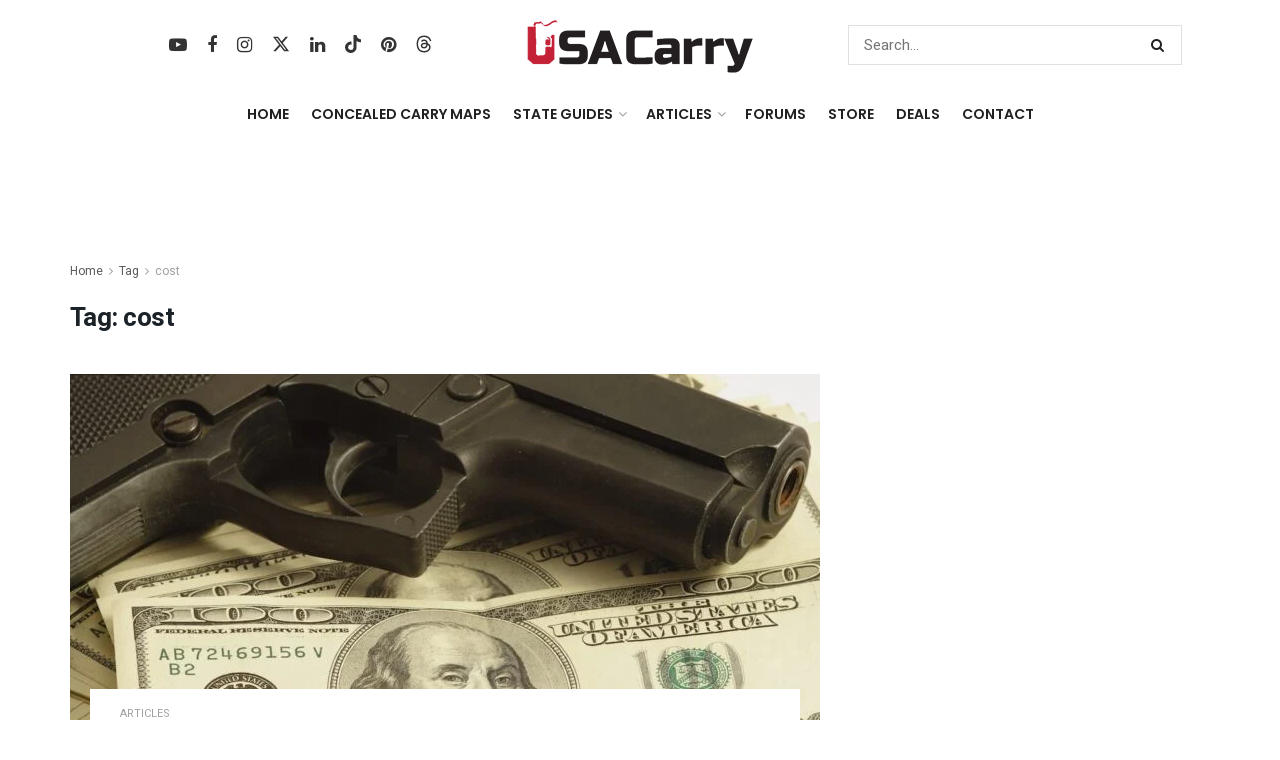

--- FILE ---
content_type: text/html; charset=utf-8
request_url: https://www.google.com/recaptcha/api2/anchor?ar=1&k=6LdGVtQqAAAAAIlCFT2PAOoo6UgL3lQVz98dhpu1&co=aHR0cHM6Ly93d3cudXNhY2FycnkuY29tOjQ0Mw..&hl=en&v=9TiwnJFHeuIw_s0wSd3fiKfN&size=invisible&anchor-ms=20000&execute-ms=30000&cb=kqd0wx5bqedz
body_size: 48395
content:
<!DOCTYPE HTML><html dir="ltr" lang="en"><head><meta http-equiv="Content-Type" content="text/html; charset=UTF-8">
<meta http-equiv="X-UA-Compatible" content="IE=edge">
<title>reCAPTCHA</title>
<style type="text/css">
/* cyrillic-ext */
@font-face {
  font-family: 'Roboto';
  font-style: normal;
  font-weight: 400;
  font-stretch: 100%;
  src: url(//fonts.gstatic.com/s/roboto/v48/KFO7CnqEu92Fr1ME7kSn66aGLdTylUAMa3GUBHMdazTgWw.woff2) format('woff2');
  unicode-range: U+0460-052F, U+1C80-1C8A, U+20B4, U+2DE0-2DFF, U+A640-A69F, U+FE2E-FE2F;
}
/* cyrillic */
@font-face {
  font-family: 'Roboto';
  font-style: normal;
  font-weight: 400;
  font-stretch: 100%;
  src: url(//fonts.gstatic.com/s/roboto/v48/KFO7CnqEu92Fr1ME7kSn66aGLdTylUAMa3iUBHMdazTgWw.woff2) format('woff2');
  unicode-range: U+0301, U+0400-045F, U+0490-0491, U+04B0-04B1, U+2116;
}
/* greek-ext */
@font-face {
  font-family: 'Roboto';
  font-style: normal;
  font-weight: 400;
  font-stretch: 100%;
  src: url(//fonts.gstatic.com/s/roboto/v48/KFO7CnqEu92Fr1ME7kSn66aGLdTylUAMa3CUBHMdazTgWw.woff2) format('woff2');
  unicode-range: U+1F00-1FFF;
}
/* greek */
@font-face {
  font-family: 'Roboto';
  font-style: normal;
  font-weight: 400;
  font-stretch: 100%;
  src: url(//fonts.gstatic.com/s/roboto/v48/KFO7CnqEu92Fr1ME7kSn66aGLdTylUAMa3-UBHMdazTgWw.woff2) format('woff2');
  unicode-range: U+0370-0377, U+037A-037F, U+0384-038A, U+038C, U+038E-03A1, U+03A3-03FF;
}
/* math */
@font-face {
  font-family: 'Roboto';
  font-style: normal;
  font-weight: 400;
  font-stretch: 100%;
  src: url(//fonts.gstatic.com/s/roboto/v48/KFO7CnqEu92Fr1ME7kSn66aGLdTylUAMawCUBHMdazTgWw.woff2) format('woff2');
  unicode-range: U+0302-0303, U+0305, U+0307-0308, U+0310, U+0312, U+0315, U+031A, U+0326-0327, U+032C, U+032F-0330, U+0332-0333, U+0338, U+033A, U+0346, U+034D, U+0391-03A1, U+03A3-03A9, U+03B1-03C9, U+03D1, U+03D5-03D6, U+03F0-03F1, U+03F4-03F5, U+2016-2017, U+2034-2038, U+203C, U+2040, U+2043, U+2047, U+2050, U+2057, U+205F, U+2070-2071, U+2074-208E, U+2090-209C, U+20D0-20DC, U+20E1, U+20E5-20EF, U+2100-2112, U+2114-2115, U+2117-2121, U+2123-214F, U+2190, U+2192, U+2194-21AE, U+21B0-21E5, U+21F1-21F2, U+21F4-2211, U+2213-2214, U+2216-22FF, U+2308-230B, U+2310, U+2319, U+231C-2321, U+2336-237A, U+237C, U+2395, U+239B-23B7, U+23D0, U+23DC-23E1, U+2474-2475, U+25AF, U+25B3, U+25B7, U+25BD, U+25C1, U+25CA, U+25CC, U+25FB, U+266D-266F, U+27C0-27FF, U+2900-2AFF, U+2B0E-2B11, U+2B30-2B4C, U+2BFE, U+3030, U+FF5B, U+FF5D, U+1D400-1D7FF, U+1EE00-1EEFF;
}
/* symbols */
@font-face {
  font-family: 'Roboto';
  font-style: normal;
  font-weight: 400;
  font-stretch: 100%;
  src: url(//fonts.gstatic.com/s/roboto/v48/KFO7CnqEu92Fr1ME7kSn66aGLdTylUAMaxKUBHMdazTgWw.woff2) format('woff2');
  unicode-range: U+0001-000C, U+000E-001F, U+007F-009F, U+20DD-20E0, U+20E2-20E4, U+2150-218F, U+2190, U+2192, U+2194-2199, U+21AF, U+21E6-21F0, U+21F3, U+2218-2219, U+2299, U+22C4-22C6, U+2300-243F, U+2440-244A, U+2460-24FF, U+25A0-27BF, U+2800-28FF, U+2921-2922, U+2981, U+29BF, U+29EB, U+2B00-2BFF, U+4DC0-4DFF, U+FFF9-FFFB, U+10140-1018E, U+10190-1019C, U+101A0, U+101D0-101FD, U+102E0-102FB, U+10E60-10E7E, U+1D2C0-1D2D3, U+1D2E0-1D37F, U+1F000-1F0FF, U+1F100-1F1AD, U+1F1E6-1F1FF, U+1F30D-1F30F, U+1F315, U+1F31C, U+1F31E, U+1F320-1F32C, U+1F336, U+1F378, U+1F37D, U+1F382, U+1F393-1F39F, U+1F3A7-1F3A8, U+1F3AC-1F3AF, U+1F3C2, U+1F3C4-1F3C6, U+1F3CA-1F3CE, U+1F3D4-1F3E0, U+1F3ED, U+1F3F1-1F3F3, U+1F3F5-1F3F7, U+1F408, U+1F415, U+1F41F, U+1F426, U+1F43F, U+1F441-1F442, U+1F444, U+1F446-1F449, U+1F44C-1F44E, U+1F453, U+1F46A, U+1F47D, U+1F4A3, U+1F4B0, U+1F4B3, U+1F4B9, U+1F4BB, U+1F4BF, U+1F4C8-1F4CB, U+1F4D6, U+1F4DA, U+1F4DF, U+1F4E3-1F4E6, U+1F4EA-1F4ED, U+1F4F7, U+1F4F9-1F4FB, U+1F4FD-1F4FE, U+1F503, U+1F507-1F50B, U+1F50D, U+1F512-1F513, U+1F53E-1F54A, U+1F54F-1F5FA, U+1F610, U+1F650-1F67F, U+1F687, U+1F68D, U+1F691, U+1F694, U+1F698, U+1F6AD, U+1F6B2, U+1F6B9-1F6BA, U+1F6BC, U+1F6C6-1F6CF, U+1F6D3-1F6D7, U+1F6E0-1F6EA, U+1F6F0-1F6F3, U+1F6F7-1F6FC, U+1F700-1F7FF, U+1F800-1F80B, U+1F810-1F847, U+1F850-1F859, U+1F860-1F887, U+1F890-1F8AD, U+1F8B0-1F8BB, U+1F8C0-1F8C1, U+1F900-1F90B, U+1F93B, U+1F946, U+1F984, U+1F996, U+1F9E9, U+1FA00-1FA6F, U+1FA70-1FA7C, U+1FA80-1FA89, U+1FA8F-1FAC6, U+1FACE-1FADC, U+1FADF-1FAE9, U+1FAF0-1FAF8, U+1FB00-1FBFF;
}
/* vietnamese */
@font-face {
  font-family: 'Roboto';
  font-style: normal;
  font-weight: 400;
  font-stretch: 100%;
  src: url(//fonts.gstatic.com/s/roboto/v48/KFO7CnqEu92Fr1ME7kSn66aGLdTylUAMa3OUBHMdazTgWw.woff2) format('woff2');
  unicode-range: U+0102-0103, U+0110-0111, U+0128-0129, U+0168-0169, U+01A0-01A1, U+01AF-01B0, U+0300-0301, U+0303-0304, U+0308-0309, U+0323, U+0329, U+1EA0-1EF9, U+20AB;
}
/* latin-ext */
@font-face {
  font-family: 'Roboto';
  font-style: normal;
  font-weight: 400;
  font-stretch: 100%;
  src: url(//fonts.gstatic.com/s/roboto/v48/KFO7CnqEu92Fr1ME7kSn66aGLdTylUAMa3KUBHMdazTgWw.woff2) format('woff2');
  unicode-range: U+0100-02BA, U+02BD-02C5, U+02C7-02CC, U+02CE-02D7, U+02DD-02FF, U+0304, U+0308, U+0329, U+1D00-1DBF, U+1E00-1E9F, U+1EF2-1EFF, U+2020, U+20A0-20AB, U+20AD-20C0, U+2113, U+2C60-2C7F, U+A720-A7FF;
}
/* latin */
@font-face {
  font-family: 'Roboto';
  font-style: normal;
  font-weight: 400;
  font-stretch: 100%;
  src: url(//fonts.gstatic.com/s/roboto/v48/KFO7CnqEu92Fr1ME7kSn66aGLdTylUAMa3yUBHMdazQ.woff2) format('woff2');
  unicode-range: U+0000-00FF, U+0131, U+0152-0153, U+02BB-02BC, U+02C6, U+02DA, U+02DC, U+0304, U+0308, U+0329, U+2000-206F, U+20AC, U+2122, U+2191, U+2193, U+2212, U+2215, U+FEFF, U+FFFD;
}
/* cyrillic-ext */
@font-face {
  font-family: 'Roboto';
  font-style: normal;
  font-weight: 500;
  font-stretch: 100%;
  src: url(//fonts.gstatic.com/s/roboto/v48/KFO7CnqEu92Fr1ME7kSn66aGLdTylUAMa3GUBHMdazTgWw.woff2) format('woff2');
  unicode-range: U+0460-052F, U+1C80-1C8A, U+20B4, U+2DE0-2DFF, U+A640-A69F, U+FE2E-FE2F;
}
/* cyrillic */
@font-face {
  font-family: 'Roboto';
  font-style: normal;
  font-weight: 500;
  font-stretch: 100%;
  src: url(//fonts.gstatic.com/s/roboto/v48/KFO7CnqEu92Fr1ME7kSn66aGLdTylUAMa3iUBHMdazTgWw.woff2) format('woff2');
  unicode-range: U+0301, U+0400-045F, U+0490-0491, U+04B0-04B1, U+2116;
}
/* greek-ext */
@font-face {
  font-family: 'Roboto';
  font-style: normal;
  font-weight: 500;
  font-stretch: 100%;
  src: url(//fonts.gstatic.com/s/roboto/v48/KFO7CnqEu92Fr1ME7kSn66aGLdTylUAMa3CUBHMdazTgWw.woff2) format('woff2');
  unicode-range: U+1F00-1FFF;
}
/* greek */
@font-face {
  font-family: 'Roboto';
  font-style: normal;
  font-weight: 500;
  font-stretch: 100%;
  src: url(//fonts.gstatic.com/s/roboto/v48/KFO7CnqEu92Fr1ME7kSn66aGLdTylUAMa3-UBHMdazTgWw.woff2) format('woff2');
  unicode-range: U+0370-0377, U+037A-037F, U+0384-038A, U+038C, U+038E-03A1, U+03A3-03FF;
}
/* math */
@font-face {
  font-family: 'Roboto';
  font-style: normal;
  font-weight: 500;
  font-stretch: 100%;
  src: url(//fonts.gstatic.com/s/roboto/v48/KFO7CnqEu92Fr1ME7kSn66aGLdTylUAMawCUBHMdazTgWw.woff2) format('woff2');
  unicode-range: U+0302-0303, U+0305, U+0307-0308, U+0310, U+0312, U+0315, U+031A, U+0326-0327, U+032C, U+032F-0330, U+0332-0333, U+0338, U+033A, U+0346, U+034D, U+0391-03A1, U+03A3-03A9, U+03B1-03C9, U+03D1, U+03D5-03D6, U+03F0-03F1, U+03F4-03F5, U+2016-2017, U+2034-2038, U+203C, U+2040, U+2043, U+2047, U+2050, U+2057, U+205F, U+2070-2071, U+2074-208E, U+2090-209C, U+20D0-20DC, U+20E1, U+20E5-20EF, U+2100-2112, U+2114-2115, U+2117-2121, U+2123-214F, U+2190, U+2192, U+2194-21AE, U+21B0-21E5, U+21F1-21F2, U+21F4-2211, U+2213-2214, U+2216-22FF, U+2308-230B, U+2310, U+2319, U+231C-2321, U+2336-237A, U+237C, U+2395, U+239B-23B7, U+23D0, U+23DC-23E1, U+2474-2475, U+25AF, U+25B3, U+25B7, U+25BD, U+25C1, U+25CA, U+25CC, U+25FB, U+266D-266F, U+27C0-27FF, U+2900-2AFF, U+2B0E-2B11, U+2B30-2B4C, U+2BFE, U+3030, U+FF5B, U+FF5D, U+1D400-1D7FF, U+1EE00-1EEFF;
}
/* symbols */
@font-face {
  font-family: 'Roboto';
  font-style: normal;
  font-weight: 500;
  font-stretch: 100%;
  src: url(//fonts.gstatic.com/s/roboto/v48/KFO7CnqEu92Fr1ME7kSn66aGLdTylUAMaxKUBHMdazTgWw.woff2) format('woff2');
  unicode-range: U+0001-000C, U+000E-001F, U+007F-009F, U+20DD-20E0, U+20E2-20E4, U+2150-218F, U+2190, U+2192, U+2194-2199, U+21AF, U+21E6-21F0, U+21F3, U+2218-2219, U+2299, U+22C4-22C6, U+2300-243F, U+2440-244A, U+2460-24FF, U+25A0-27BF, U+2800-28FF, U+2921-2922, U+2981, U+29BF, U+29EB, U+2B00-2BFF, U+4DC0-4DFF, U+FFF9-FFFB, U+10140-1018E, U+10190-1019C, U+101A0, U+101D0-101FD, U+102E0-102FB, U+10E60-10E7E, U+1D2C0-1D2D3, U+1D2E0-1D37F, U+1F000-1F0FF, U+1F100-1F1AD, U+1F1E6-1F1FF, U+1F30D-1F30F, U+1F315, U+1F31C, U+1F31E, U+1F320-1F32C, U+1F336, U+1F378, U+1F37D, U+1F382, U+1F393-1F39F, U+1F3A7-1F3A8, U+1F3AC-1F3AF, U+1F3C2, U+1F3C4-1F3C6, U+1F3CA-1F3CE, U+1F3D4-1F3E0, U+1F3ED, U+1F3F1-1F3F3, U+1F3F5-1F3F7, U+1F408, U+1F415, U+1F41F, U+1F426, U+1F43F, U+1F441-1F442, U+1F444, U+1F446-1F449, U+1F44C-1F44E, U+1F453, U+1F46A, U+1F47D, U+1F4A3, U+1F4B0, U+1F4B3, U+1F4B9, U+1F4BB, U+1F4BF, U+1F4C8-1F4CB, U+1F4D6, U+1F4DA, U+1F4DF, U+1F4E3-1F4E6, U+1F4EA-1F4ED, U+1F4F7, U+1F4F9-1F4FB, U+1F4FD-1F4FE, U+1F503, U+1F507-1F50B, U+1F50D, U+1F512-1F513, U+1F53E-1F54A, U+1F54F-1F5FA, U+1F610, U+1F650-1F67F, U+1F687, U+1F68D, U+1F691, U+1F694, U+1F698, U+1F6AD, U+1F6B2, U+1F6B9-1F6BA, U+1F6BC, U+1F6C6-1F6CF, U+1F6D3-1F6D7, U+1F6E0-1F6EA, U+1F6F0-1F6F3, U+1F6F7-1F6FC, U+1F700-1F7FF, U+1F800-1F80B, U+1F810-1F847, U+1F850-1F859, U+1F860-1F887, U+1F890-1F8AD, U+1F8B0-1F8BB, U+1F8C0-1F8C1, U+1F900-1F90B, U+1F93B, U+1F946, U+1F984, U+1F996, U+1F9E9, U+1FA00-1FA6F, U+1FA70-1FA7C, U+1FA80-1FA89, U+1FA8F-1FAC6, U+1FACE-1FADC, U+1FADF-1FAE9, U+1FAF0-1FAF8, U+1FB00-1FBFF;
}
/* vietnamese */
@font-face {
  font-family: 'Roboto';
  font-style: normal;
  font-weight: 500;
  font-stretch: 100%;
  src: url(//fonts.gstatic.com/s/roboto/v48/KFO7CnqEu92Fr1ME7kSn66aGLdTylUAMa3OUBHMdazTgWw.woff2) format('woff2');
  unicode-range: U+0102-0103, U+0110-0111, U+0128-0129, U+0168-0169, U+01A0-01A1, U+01AF-01B0, U+0300-0301, U+0303-0304, U+0308-0309, U+0323, U+0329, U+1EA0-1EF9, U+20AB;
}
/* latin-ext */
@font-face {
  font-family: 'Roboto';
  font-style: normal;
  font-weight: 500;
  font-stretch: 100%;
  src: url(//fonts.gstatic.com/s/roboto/v48/KFO7CnqEu92Fr1ME7kSn66aGLdTylUAMa3KUBHMdazTgWw.woff2) format('woff2');
  unicode-range: U+0100-02BA, U+02BD-02C5, U+02C7-02CC, U+02CE-02D7, U+02DD-02FF, U+0304, U+0308, U+0329, U+1D00-1DBF, U+1E00-1E9F, U+1EF2-1EFF, U+2020, U+20A0-20AB, U+20AD-20C0, U+2113, U+2C60-2C7F, U+A720-A7FF;
}
/* latin */
@font-face {
  font-family: 'Roboto';
  font-style: normal;
  font-weight: 500;
  font-stretch: 100%;
  src: url(//fonts.gstatic.com/s/roboto/v48/KFO7CnqEu92Fr1ME7kSn66aGLdTylUAMa3yUBHMdazQ.woff2) format('woff2');
  unicode-range: U+0000-00FF, U+0131, U+0152-0153, U+02BB-02BC, U+02C6, U+02DA, U+02DC, U+0304, U+0308, U+0329, U+2000-206F, U+20AC, U+2122, U+2191, U+2193, U+2212, U+2215, U+FEFF, U+FFFD;
}
/* cyrillic-ext */
@font-face {
  font-family: 'Roboto';
  font-style: normal;
  font-weight: 900;
  font-stretch: 100%;
  src: url(//fonts.gstatic.com/s/roboto/v48/KFO7CnqEu92Fr1ME7kSn66aGLdTylUAMa3GUBHMdazTgWw.woff2) format('woff2');
  unicode-range: U+0460-052F, U+1C80-1C8A, U+20B4, U+2DE0-2DFF, U+A640-A69F, U+FE2E-FE2F;
}
/* cyrillic */
@font-face {
  font-family: 'Roboto';
  font-style: normal;
  font-weight: 900;
  font-stretch: 100%;
  src: url(//fonts.gstatic.com/s/roboto/v48/KFO7CnqEu92Fr1ME7kSn66aGLdTylUAMa3iUBHMdazTgWw.woff2) format('woff2');
  unicode-range: U+0301, U+0400-045F, U+0490-0491, U+04B0-04B1, U+2116;
}
/* greek-ext */
@font-face {
  font-family: 'Roboto';
  font-style: normal;
  font-weight: 900;
  font-stretch: 100%;
  src: url(//fonts.gstatic.com/s/roboto/v48/KFO7CnqEu92Fr1ME7kSn66aGLdTylUAMa3CUBHMdazTgWw.woff2) format('woff2');
  unicode-range: U+1F00-1FFF;
}
/* greek */
@font-face {
  font-family: 'Roboto';
  font-style: normal;
  font-weight: 900;
  font-stretch: 100%;
  src: url(//fonts.gstatic.com/s/roboto/v48/KFO7CnqEu92Fr1ME7kSn66aGLdTylUAMa3-UBHMdazTgWw.woff2) format('woff2');
  unicode-range: U+0370-0377, U+037A-037F, U+0384-038A, U+038C, U+038E-03A1, U+03A3-03FF;
}
/* math */
@font-face {
  font-family: 'Roboto';
  font-style: normal;
  font-weight: 900;
  font-stretch: 100%;
  src: url(//fonts.gstatic.com/s/roboto/v48/KFO7CnqEu92Fr1ME7kSn66aGLdTylUAMawCUBHMdazTgWw.woff2) format('woff2');
  unicode-range: U+0302-0303, U+0305, U+0307-0308, U+0310, U+0312, U+0315, U+031A, U+0326-0327, U+032C, U+032F-0330, U+0332-0333, U+0338, U+033A, U+0346, U+034D, U+0391-03A1, U+03A3-03A9, U+03B1-03C9, U+03D1, U+03D5-03D6, U+03F0-03F1, U+03F4-03F5, U+2016-2017, U+2034-2038, U+203C, U+2040, U+2043, U+2047, U+2050, U+2057, U+205F, U+2070-2071, U+2074-208E, U+2090-209C, U+20D0-20DC, U+20E1, U+20E5-20EF, U+2100-2112, U+2114-2115, U+2117-2121, U+2123-214F, U+2190, U+2192, U+2194-21AE, U+21B0-21E5, U+21F1-21F2, U+21F4-2211, U+2213-2214, U+2216-22FF, U+2308-230B, U+2310, U+2319, U+231C-2321, U+2336-237A, U+237C, U+2395, U+239B-23B7, U+23D0, U+23DC-23E1, U+2474-2475, U+25AF, U+25B3, U+25B7, U+25BD, U+25C1, U+25CA, U+25CC, U+25FB, U+266D-266F, U+27C0-27FF, U+2900-2AFF, U+2B0E-2B11, U+2B30-2B4C, U+2BFE, U+3030, U+FF5B, U+FF5D, U+1D400-1D7FF, U+1EE00-1EEFF;
}
/* symbols */
@font-face {
  font-family: 'Roboto';
  font-style: normal;
  font-weight: 900;
  font-stretch: 100%;
  src: url(//fonts.gstatic.com/s/roboto/v48/KFO7CnqEu92Fr1ME7kSn66aGLdTylUAMaxKUBHMdazTgWw.woff2) format('woff2');
  unicode-range: U+0001-000C, U+000E-001F, U+007F-009F, U+20DD-20E0, U+20E2-20E4, U+2150-218F, U+2190, U+2192, U+2194-2199, U+21AF, U+21E6-21F0, U+21F3, U+2218-2219, U+2299, U+22C4-22C6, U+2300-243F, U+2440-244A, U+2460-24FF, U+25A0-27BF, U+2800-28FF, U+2921-2922, U+2981, U+29BF, U+29EB, U+2B00-2BFF, U+4DC0-4DFF, U+FFF9-FFFB, U+10140-1018E, U+10190-1019C, U+101A0, U+101D0-101FD, U+102E0-102FB, U+10E60-10E7E, U+1D2C0-1D2D3, U+1D2E0-1D37F, U+1F000-1F0FF, U+1F100-1F1AD, U+1F1E6-1F1FF, U+1F30D-1F30F, U+1F315, U+1F31C, U+1F31E, U+1F320-1F32C, U+1F336, U+1F378, U+1F37D, U+1F382, U+1F393-1F39F, U+1F3A7-1F3A8, U+1F3AC-1F3AF, U+1F3C2, U+1F3C4-1F3C6, U+1F3CA-1F3CE, U+1F3D4-1F3E0, U+1F3ED, U+1F3F1-1F3F3, U+1F3F5-1F3F7, U+1F408, U+1F415, U+1F41F, U+1F426, U+1F43F, U+1F441-1F442, U+1F444, U+1F446-1F449, U+1F44C-1F44E, U+1F453, U+1F46A, U+1F47D, U+1F4A3, U+1F4B0, U+1F4B3, U+1F4B9, U+1F4BB, U+1F4BF, U+1F4C8-1F4CB, U+1F4D6, U+1F4DA, U+1F4DF, U+1F4E3-1F4E6, U+1F4EA-1F4ED, U+1F4F7, U+1F4F9-1F4FB, U+1F4FD-1F4FE, U+1F503, U+1F507-1F50B, U+1F50D, U+1F512-1F513, U+1F53E-1F54A, U+1F54F-1F5FA, U+1F610, U+1F650-1F67F, U+1F687, U+1F68D, U+1F691, U+1F694, U+1F698, U+1F6AD, U+1F6B2, U+1F6B9-1F6BA, U+1F6BC, U+1F6C6-1F6CF, U+1F6D3-1F6D7, U+1F6E0-1F6EA, U+1F6F0-1F6F3, U+1F6F7-1F6FC, U+1F700-1F7FF, U+1F800-1F80B, U+1F810-1F847, U+1F850-1F859, U+1F860-1F887, U+1F890-1F8AD, U+1F8B0-1F8BB, U+1F8C0-1F8C1, U+1F900-1F90B, U+1F93B, U+1F946, U+1F984, U+1F996, U+1F9E9, U+1FA00-1FA6F, U+1FA70-1FA7C, U+1FA80-1FA89, U+1FA8F-1FAC6, U+1FACE-1FADC, U+1FADF-1FAE9, U+1FAF0-1FAF8, U+1FB00-1FBFF;
}
/* vietnamese */
@font-face {
  font-family: 'Roboto';
  font-style: normal;
  font-weight: 900;
  font-stretch: 100%;
  src: url(//fonts.gstatic.com/s/roboto/v48/KFO7CnqEu92Fr1ME7kSn66aGLdTylUAMa3OUBHMdazTgWw.woff2) format('woff2');
  unicode-range: U+0102-0103, U+0110-0111, U+0128-0129, U+0168-0169, U+01A0-01A1, U+01AF-01B0, U+0300-0301, U+0303-0304, U+0308-0309, U+0323, U+0329, U+1EA0-1EF9, U+20AB;
}
/* latin-ext */
@font-face {
  font-family: 'Roboto';
  font-style: normal;
  font-weight: 900;
  font-stretch: 100%;
  src: url(//fonts.gstatic.com/s/roboto/v48/KFO7CnqEu92Fr1ME7kSn66aGLdTylUAMa3KUBHMdazTgWw.woff2) format('woff2');
  unicode-range: U+0100-02BA, U+02BD-02C5, U+02C7-02CC, U+02CE-02D7, U+02DD-02FF, U+0304, U+0308, U+0329, U+1D00-1DBF, U+1E00-1E9F, U+1EF2-1EFF, U+2020, U+20A0-20AB, U+20AD-20C0, U+2113, U+2C60-2C7F, U+A720-A7FF;
}
/* latin */
@font-face {
  font-family: 'Roboto';
  font-style: normal;
  font-weight: 900;
  font-stretch: 100%;
  src: url(//fonts.gstatic.com/s/roboto/v48/KFO7CnqEu92Fr1ME7kSn66aGLdTylUAMa3yUBHMdazQ.woff2) format('woff2');
  unicode-range: U+0000-00FF, U+0131, U+0152-0153, U+02BB-02BC, U+02C6, U+02DA, U+02DC, U+0304, U+0308, U+0329, U+2000-206F, U+20AC, U+2122, U+2191, U+2193, U+2212, U+2215, U+FEFF, U+FFFD;
}

</style>
<link rel="stylesheet" type="text/css" href="https://www.gstatic.com/recaptcha/releases/9TiwnJFHeuIw_s0wSd3fiKfN/styles__ltr.css">
<script nonce="syLKFY3H5s4lF6-cVrhXwg" type="text/javascript">window['__recaptcha_api'] = 'https://www.google.com/recaptcha/api2/';</script>
<script type="text/javascript" src="https://www.gstatic.com/recaptcha/releases/9TiwnJFHeuIw_s0wSd3fiKfN/recaptcha__en.js" nonce="syLKFY3H5s4lF6-cVrhXwg">
      
    </script></head>
<body><div id="rc-anchor-alert" class="rc-anchor-alert"></div>
<input type="hidden" id="recaptcha-token" value="[base64]">
<script type="text/javascript" nonce="syLKFY3H5s4lF6-cVrhXwg">
      recaptcha.anchor.Main.init("[\x22ainput\x22,[\x22bgdata\x22,\x22\x22,\[base64]/[base64]/[base64]/KE4oMTI0LHYsdi5HKSxMWihsLHYpKTpOKDEyNCx2LGwpLFYpLHYpLFQpKSxGKDE3MSx2KX0scjc9ZnVuY3Rpb24obCl7cmV0dXJuIGx9LEM9ZnVuY3Rpb24obCxWLHYpe04odixsLFYpLFZbYWtdPTI3OTZ9LG49ZnVuY3Rpb24obCxWKXtWLlg9KChWLlg/[base64]/[base64]/[base64]/[base64]/[base64]/[base64]/[base64]/[base64]/[base64]/[base64]/[base64]\\u003d\x22,\[base64]\\u003d\\u003d\x22,\x22ZBIHfcK7AFLCq2sGwo0EKsOBw40Gwph5JXRgJwYyw6AzM8Kdw5HDgz8fWijCgMKqc0TCpsOkw5tOJRplHE7Dg1/[base64]/DncKfOAjCoArCrsOzMELDpsOEw6nCqmJEPsO4ch/DlsKCYsOTZMK8w6k0woF+wqjCq8KhworCrMKuwposwqjCvcOpwr/[base64]/DlyrDogrCq8OjwpwQPy3DhnPDqMKlWsOEw4M+w5Amw6TCrsOJwpRzUADCjQ9KQxkcwofDvsKpFsOZwrLClz5ZwogZAzfDtMOCQMOqFMKoesKDw5nCsnFbw5zCtsKqwr50wpzCuUnDlMKYcMO2w55PwqjCmxLCoVpbTDrCgsKHw6ZkUE/ChHXDlcKpWX3DqiosPy7Dvh/[base64]/Dl8Ofw4bDl2IAw4/Du8KQwo7DtmzCssKVw5nDnMOZTcK4IwMrCsObSGpbLlIfw7phw4zDiw3Cg3LDo8OvCwrDlD7CjsOKAMKjwozCtsO9w5USw6fDhHzCtGwKcnkRw47DsADDhMOpw73CrsKGS8Oaw6ceCxZSwpUbDFtUMBJJEcOPEw3DtcK1eBAMwq4Dw4vDjcKoecKiYh7DkWxkw4UyAU/CmH8bdcO6wonDjELCvGFXYsOofCx5wqHDnGIZw7IcYMK0worCpcOsCMOzw4zCg2LDoVh7w5hswp3ClMODwoVSKsK0w77Dt8Klw6caBMO2ccOXJWPCjgnCtMOZw7BMc8O4GMKbw44ZDcKow53CtmkswrDDtH/[base64]/CkxfDsSXCpF5WGsOKN2cmw7IuwrzDrMKdw77DncKHfwpjwqHDlQBuw70wFxNoXiTCmTLClGLCmcO1wq4gw7jDtMOdw7xYQxYjC8Opw5PCiyTDlUjCs8KeF8KLwpfCl1TChMKgLcKVwp9JL1gjIMO1w4lrdhfDs8OUUcK7w4rCojcWWD/DsxxvwpMZw4HDoSrDmiM3wr3CjMK4wpMXw63CpjMnecKpV2tEw4Z5PMOlIxvCr8OVZCvDhgAawrFeV8KFO8Okw5xqZcKBTy3DtlVXwpgawrBzdxtiSMKfQcOCwohSIcK1HsK4fnp2wqHDghTCkMKZwqpOcUAZfEwBw6TCjcKrw7rCoMO7CVLDlUIyL8Kcwp0ReMO+w6/CpUo9w7nCscKsLyFbw7cXVsO1CMKEwptXEFPDt31bWsOZHxbCp8K0AMOHYnPDnTXDlMOmeUknw49EwpDCpTfDmx3CnXbDhsOMw5HDrMODDcOZw4kdAcOJw7RIw6pSasKyTA3DiF0Rw5vCuMODw57CtWLDnk/DlDgebcOoRcO5DyfDucKew79Jw5sOYRzCqH3ClcKIwr7ChsKUwobDicK5wojCrV/Dph4sBgfCsAhpw6HDtcObJU8LOA1ew6/CsMOqw709b8Ona8OQIFgcwrfDq8Oawq7CgcKBahLCvsKEw6lZw53ClTkeA8K+w6ZEOjXDmMOAKMOVOXzCrmMqak1mdsOwW8KpwppaBcOowp/Ctx5Bw63ChMOjw5LDt8KswpXCt8KDRMKJf8OSw4JKc8KAw6l2G8OFw7nCrsKOY8OvwrIyCMKcwq5Lwr/CocKPDcOlJlfDmRIFWMKww70xwrFzw5x/[base64]/Di8KjOi7DiMOye8K+w5nCgFFOJTXCgsKOZnjChU1iw7vDn8KKU0XDs8Oxwpo4woogO8KmKsO3JFfCmmPCogMnw6NfWk/CqsK0w7vCv8OtwqPCocOVw6p2wqo5wo7DpcKtwqXCgsKrwr0Jw5vCg0vCsGhiwovDlcKsw7XCmMOiwqTDhMKVJ2LCiMOzW1ANbMKEFcK/RyHCt8KJw49tw7rCl8Oow4jDuDlRdMKNNcO7wpTCk8KkPTvClTF+wrLDncKSwqvCkMKMwqgvw78mwr7DhMOIw7XCksKnQMKTHTXDv8KHHsOSd0vDgsK1H1/CkcOefmrCnMO3b8Oma8KSwpUKw69KwoZGwp/DmRvCosOOfsK8w7vDliPDoiJjKwvCrQIjKHfCuTDCgE3DoyvCgsKTw7VKw7DCo8Oywr0Gw5oId3JnwqgoJcO2dcOjD8KNwpBcw7ATw7rCtA7Dq8KzfcKzw7DCp8OFw5xlXjDCoj7CvcKuwr/[base64]/DsAfCr8Ojez5JTGIfw5fCsyNQwojDi1p+ZcKWwpVfc8ONw4XDqFbDo8OcwqrDl2NmK3bDusK/[base64]/EMONDsKwNlLCi009d8KYw5XDicK1w4PDv8KLw6VRwrhww53Cl8K8RcKXw43Ckk7Cu8KdZ3jDtcOBwpYSEyvCpMO7DMO2AMKZwqDCqsKxQEjCqm7CtMOcw48bwqg0w7dqdRg9DDsvwr/CtCXCqTYgcWl+w7QQbBV5H8O4ZFxXw7UhLQcawo9wV8OCa8KuXGbClGnDpMOQw4HDq0rDpcONZyQwEUnCmcKiw6zDjsKMQ8OXDcO5w4LCi2XDiMK0A1XCpsKMHcOZwrnDn8O1YCnCh2/Dn1rDpcKYfcOVaMOdecOWwodvP8Kwwr3CpcOffzHDgmoLw7TCig4jwqRiw7/Dm8KHw4QTJ8OIwp/Du0LCrWjDuMKWcV45VcKqw4TDucOcSm0Sw6nDkMOPwrl6bMObw4/CogsPw5TDm1QswonDjiUzwoJXE8Kaw6gkw5pyUMOKTV3CjS5tesKzwoTCqsOSw5jCpMOpw41OXzDDhsOzwo3CmyloIMOfw45GYMOaw5Rtb8ObwozDmgY/w4tvwrPDiiccfcKVwqrDl8OGcMKywpzDnsO5dsOsw4vDhCRPdjIJdnLDuMOswq1uacOYDTZ8w5fDm3zDkDvDv2cnZ8OHw5QfbsK1woU1w6HDjsOXMH7Dj8KTeWnClmrCisOPJcOrw6DCqUA7wqbChcO1w5fDlMKRwqfCnwJhIcKlf091w7rDq8K/wqrDocKVwoLDssK/w4Y1woBtFsKQw5TDvEASSFl7wpMEWcOFwofDk8KFwqlTw7nCjcKTMsOGw5fDsMOHDSPCmcOawosewo0uw6IDJ0NNwq0wH08ge8K0QXLCs3g5GydXw6/[base64]/ClGAmQkZWfcOuw6bCgHAUBVnDgsO7P8KLHcKSHWc6FhkdKVfCl2nDicKow7LCgMKQwrN9w6jDlBrCqyPCtx/DqcOiwpfClcOawpEdwpAYCRB9Q15Zw7vDrWHDtXbDkDfCvsKLHCNiR3Z2wosZwqNpUsKfw54kY37Cl8Ksw4nCqcOAUsOaccKPw6DClsK0wqjDpRrCu8Oqw7rCjsKbLm4JwrDCqcOKwqDDkjNDw7fDh8KowoDCjzwXw7AcLMKKdA/CocKjwoAtGMOVBVXDiklWHGRMYMK2w7pDCAPDlXDCsBlpInFSTyjDqMORwoHCs1PDlykIST8nwrsGPVoIwoXCq8Khwqdqw7ZewrDDvsKnwq0Bw7tCw73DvS/[base64]/DrMKFwqPCvMOQQ8OxwrvCvMO6UFXCt0PDvwfDi8OewpFGwpPDtyIiw7R/w6pSHcKkwprCrgfDn8KBYMKAEnhwKsK8IxjCpMOQGxF5CcK8c8Okw5Vew4zCmipmQcO7wqVoQB/[base64]/DphHDrSscwopNRMKzTD9FwoTDvcOUFGA+Qy/CssKVEGDDlSLCnsOAWcObX1U+wr5QfsKowrHCtHVGAcO6NcKBFk3CmcOfwo9rw4XDokTDv8KewpY3KTc/wpHCtcKRwq9zwohZFsKPFhlJwqDCnMKbNH3CrXDCky0EEcOvw6IHT8OqWiFsw7HCmF1xSsKPCsOfwpfDp8KVNsKOwrHCmUDDucOhVXZZXko9SEvCgB/Dh8OaQ8KdW8ObE1XCtXF1agIdRcODw7AOwq/DqBQHW2RFO8KAwoVpTTpwQxM/wopGwo1wHCViUcKYw5V+w74pb3c/L3xucRzCv8OJbGQFwo7Ds8OyF8KGVUHDiQfDsEkQF1/DrsKGWMOOW8O0w77CjlvCkQ5tw7vDlijCvsKfwq47TMOowqtMwqkVwobDiMOkw4/Dq8KkPMOzESMKXcKhOGFBRcK4w73CkBzCqsORwqLDlMOZVSHCvi9rRsOfYH7CksKhJ8KWHXHCvsK1QMOECcKVwo3DoC4rw6cYwpPDucOTwpRPRgXDucO/w60YKBhqwodoE8OtGRHDsMOjR2pvw5vCu38SLcOFcELDu8Otw6DCmi/CsUDCrsOSw7LCgnUHbcKUAWfCtkDDnsKww5lYwq/DvsOEwpQJC1fDoGIUwqwuHsO6Qltaf8KbwoVcZMObwp/[base64]/w5wtXcKFw7/CocKjB1QCw7QfwqPDmsOGBMOVw7jCo8KNwqJbwq3DoMKrw67Dl8OePSQ4wpddw4gBLhBvw75gO8OPeMOlwr5hw4Z+w6rDrcKWwqF8d8Kcwq/DrsK9B2jDi8KAXzdhw75PGUDCkMOTWsOUwoTDgMKJw6PDhQ0uw77CncKtwp4Vw6PDvQXChMOdwpLCvcKTwrZONjjCvU1LdcOnAMKUXcKkBcOfWcObw5BGDiHDnsKCdcOZDW9iUMKIw4QVw4vCmcKcwoFhw6/Di8Otw5XDrG1tECBGDm9uBWrChMOjwoXCisKvYhJcUx/CpMKEeWxpw6UKQnJYw6ksDT9JccKEw6HCqy8SdsOpNsOAfcK8w7BAw63DoyVxw4XDq8KmWMKIHcKjHsOhwpUVeRXCtVzCrcKicMO+PSPDu0E5Kjtww4ogw7PDpcKiw6R7XcOpwrd6woPCviNjwrLDkTTDl8OSQANrw6NWDEJVw5zCs2bDn8KuNsKLdAsGZ8OdwpPCth/Cj8Kmd8KUwrbClHbDuBIAdMKqPkDDkcK0wok8wofDjk7DuFlDw5NZL3fDkcK7LMKgwoTDuggJcS9yGMKJfMK+cUzCkcOBQMKpw6h9BMObwpxpOcKXwpAPB2vDu8O6wojCpsObw7l9WxVTw5/CmG06TiLCviAmwrVMwr/DoilMwqw3FyR/w7gcwrbDoMKkwpnDqX53wowAKMKJw4MJM8KAwp/Cp8KkQMKiw552C0JQw6bCpcK0UxLCnMOxwoRtwrrDhFBSw7JAMMKLw7HCnsKhI8OFEW7Dh1ZpWVPDkcKHE3TCmlPCpsO0w7zCtMKqw71MFRrCnDLCjXwAw7x/[base64]/CjQQmwq7DtxzChXgfwo1Fw6TCv0skKSYnw4PDh2lkwrDDo8O1w7Aiwrgdw47Co8KQTDk+KibCnX9OdsOfJcK4S3bCk8K7YG5+w4HDvMOyw7DCulPChcKEU3ADwooVwr/CrFPCo8Ogw67Du8K2w6bDrsKsw64yasKaIHdgwp5FaXt0w7UfwrHCvsOhw6ZtDsKTY8OTH8KeJUjChWzDqDcmw5TCmMOyfRUcDH7DjwpvPgXCusOcRnTDmhjDhSrCiXQEw4s6fCrCk8OMRsKDw43Cr8Kow5vChUQhL8KgSRTDh8KAw5/CugfCvwbCrsOca8OURcKfw7x6wqDCrE5vFm4mw5FrwoswIkJWRnJTw6Qvw6dVw7PDm2kIC0DCmMKpw6tzwowfw6zCo8OqwprDgsKOa8Ocdidaw7pbwr0Qw5sKw78lw4HDgB7Ckm7CkcO6w4R/LR1cwpnCicKNcMKhBl0lwqA0By8wTMOPTRE8VcO0LcK/w4XDucOWAWTCscKgHj5KUSVNw7bCk2vDv2TDngE9S8KNBTLCqV86WsKcGcKVB8Ouw6bDi8K/AEUpw5/CpMOtw784WBZzXF7Cijp/w63CscKCQV7Con9nOTnDvF7DosKIOg5Mb0zDim54w6kYwqjCj8OGwrDDqXvCvsKALMOawqfCjEU7w6zCrnjDiQMjWnDDlzBDwpUdNsOLw6sCw4Rcwo1+w4Nnw78VCMKnw6VJwojDsR4sIS/ClcKWZ8KiI8Oew5UTEMOdWgXCnnMNwq7CphXDtBxiwq5vw5wIAjoWDB3DsSfDh8OWBsObXAPDlsKXw4htBydXw6TCmsKMVT/CkTh/[base64]/DlEjDpn3DsBbDsMOmw6xRwpx1wonCm8Kpw6jCkVdCw64XHsKxwq7DlMKRwq/CpA4lRMKrdMKXw6MfDQ/Di8OGwqMdN8ONXMONb3PDosKdw4BeEkB3SRbCvAPDvcO3CyLDiQV+w4zCs2XCjDvDkMOqBEzDnzvCtMOySEkawrAnw4MGUMOIbEIOw6LCulvCs8KEM3LCjVrCpT1DwrbDlmjCmsOQwobDpxJSV8KndcKBw6pRZsKZw5E/VcK6wq/CtF5/QwUfGlPDuTg1wowSRUEVMDd+w4gTwpnDgjNMPcOrRBnDiSPCvHnDh8KUd8Kjw4ZMVXomwooOR30BS8Oae2wvwo7DhT18wpRLbcKKFwdxCcOlw5fDp8OswrHCmcO4RsOYwp4GaMKHw7PDk8O1wojDvQMVYTbDhWsDwqPCtE3DqDopwrciHsODwrrDnMOuw7/CksOeKSXDhQQZw4LDsMOtBcK6w7c1w5rDuULDjw/CklvCtHNufMOwRiLDqTBDw77DoGRhwpo/[base64]/CmEnDj2XDg8OmSwcvHcKMwpYbw4TDhgDDh8KEIsOxWTTDhC3Ds8OzLMKfGWcuw7cFLsOKwpZdFMO4AxkmwovCisKSwr1dwq0ZXWDDoQ4pwqXDmsOGwqHDgcKFwqN/JyLCuMKsBHcGw4jDocOFATU4dcOlworCgBrDlcOzW2sOwobCjcKjN8OIfUzCiMOZw5zCg8Kkw6PDgj17wqYmAzYMw50WSm8EQF/Dj8OdeD7CvmrDmBTDgsOLW0LCm8K5bQbClizCkV1gMsKQwrTCvX7CpmN7EBjCsFrDtsKCw6A6B0lUVcOPQcKCwq7CucOOeB/[base64]/aQDCv8Ozwr59wo9VwrrCnHrDkMKdwrDCuQzDvsKzw5zDjMKRIcO0flRKw6nCvhE/LMOUwpHDkMObw63CrMKadMKXw7TDsMKHI8O0wp7DlMK/woPDjXEqC1Qgw4LCvAfDjXUuw7ANFBVCw60ndsOGwq4JwqTDlcK6C8KLAXZqTlHCgMO8AC9bcMKqwoY8D8KKw43Dm1oQaMKoH8Orw7bCkjrDicOlw4hLHMOdw5LDlzRywoDCnMOxwqMSLxpJeMO8ThHDln4lwqFiw4zCrCvCii/DicKKw64vwpzDlmvCpMKTw7LDnAbDv8KPS8Oaw6QXQ1DCk8KsCRASwqAjw6HDmsKxw7/Dl8OdRcKZwqN0TjLCncO+fcOgQcOCdcOpwo/[base64]/DpsOGSMKvw7HDtzbCjAt8W8K6wo0Nw75CKsKDwpk8YsK0w5nDh0RcK2vDrAg/FHxMw6fDvE/CqsKbw6jDg1hrI8KpYQjCoGzDtDnCkgzDoAjCksKkw4vDnQ9/[base64]/DgT3Cr8OTw5bDlsKWw4lYCTVnMGJjEXLCnV3DsMOWw5zDtMKDWcKAw7NsLzjCkUVwEyTDnWBpc8O6P8KBODzCnljDqxXDiHjDlUTCuMOVUCV5w7vDjcKsEU/CtsKTNsKDwr4iw6fDt8OMw47DtsOuwp3Dh8OAOsKsRXXDnMKRYmYzw5jCnAPChMKzVcKzw7VRw5PCm8KXw7J/wqnChEBKNMO9w7xML3EaDmMJEVgKdsOqw5JFdw/DgFHCkw5jPHXChcKhw49zdCtqw5YLGVhFA1Zkw4wlwosRwoQUw6HCmzzDi0rDqBjCqyTDgVdfCz81dGLCpDYsBsO6wr/Dr3nCvcKJW8OZHsOVw63DhcKCGsKSw4Eiwr7CrjbCn8KyZCFILR45w7wSJAc2w7gqwrojLMKHE8Onwo0WCUDCqkvDt0PClsOWw4xyWD5LwozDm8KwHMODCsKfwqXCp8KdbHVYOyzCuVrDlsK+RsOZS8KuDmjCjcKmT8OtZsKsIcOew47DgA7DmlgUSMOCwqbCjB/DrgwQwqnDksOsw6zCqsKaJkrDhMKnwo56woHCh8OBw4HCq0nDmMKjw6/CuzrCrcOow6HDrWnCmcKSRiPDt8KPwofDlWXCgT3DuxkPw591DMOWesOGwoHCvTTCgcOBw4xQXcKawrzDqcKcUH5vwoXDiEDCh8KrwqZVwrIZPMKAM8KiGMOaYisAw5ZWM8KHw6vCrUjCgFxMw4bCrcKvK8OhwrwiRcKKJRk2woAuwoV8asOcL8KIT8KbUlR/w4rCtcOxImYqTmsOAExUR1LDqkRfBMO7CcKowpTDmcKZP0NhAsK+RHlwKMKTw4fDsQ9ywqNvJxrCgEFfTF/DuMKJw4HDnMKJXjrCrGkBJhDCjCXDh8OCPA3Cnmsew7nCsMKfw7TDuCfDm2ICw6PCkMOSwo84w5vCgMOZc8OiM8KZw4jCv8OKDT9qVh/[base64]/DiVYAAsKONcKxw7gewpDDhsKFSEzCu08BwpkzwoXCm3N4woZlwqkxIl/ClnJiOwJ4wonDnMONPsKtN3HDlsOCwoJ7w6LDksOFI8KFwrhjwrw5IW00wqoLFl7CgS7CuinDqkzDtzXDsWFIw4PCrBTDmMOew5jCvAnCocOTNBt/wpNiw45iwrTDoMO2cQ5IwoMrwqhudsOWecObRMOlfXdtXsKbGBnDrMONesKEczdfwrzDnsOTw6jDu8KoADhfw6gwDUbDtX7DqMKIFMKww7/Dsw3Ds8Oxw51QwqYfwo9ywpptwrPCvBJiwp4xLREnwqjDk8O4w67CmcOwwrXDtcK/[base64]/CliIywrsYwpLDmcKYTDcYFMKHQMOfH8OLw7vDh8Kdw4DDk0TDoDVXIsOEAMOhXcKxOcORw7vChmsewq3DkHg8wr5rw6U+w6HCgsKZwpTDmQzCiUHDnsKYB27DpAnCpsOhFUhmw4Fsw7/[base64]/CpMKwwp8HQcK1wpBOOsOgXMO4IBXDqcOnJMOxWMOJwrwoQsKGwp/[base64]/DowHCo8ORwoAww7xGwqMswrLCvsKDwrLCtSVDw79cenvDvsKrwphOQVUvQU9EYWDDvMKIcy47CwJWacOfPsOwV8KIbR3CgsOlNkrDqsK+IsKRw67DqRkzLTsBw6IFR8OgwpTCojF/XMKsRnPDhMOowpMGw4MBNsOxNz7DgRvCoAAkw4Ilw7TDr8KBw6vCiHAfPHR8R8OQPMOeIsOnw4bDvCFowofCpsO1MxsZecOYasOwwpjDo8OeEAHDt8Kyw6wjw6YCbgrDisOfSS/CoVBOw6zDlMK+TMO8wrLCmkACw7zDqsKWHsOkEcOIwoYiHGnCgE0QaF0Ywq7CmAImCsKvw6HChSDDksOxwrwWCivDskfCpcO6w5ZWMVsnw5I/EjnCrhPDrcO4cSlDwoHDhg9+aQBYKh8wVE/DmDNLwoUCw4VCIcOFw4V1csKbX8KtwpVWw4sHZhdEw5TDs1pKwptsJcOpw4Q+wqHDu2/Cuj8qf8Oyw5BiwptBeMKbw7rDlw7Dr1HDjsKEw4PDin5TaW1ewrXDg0gsw6nCsSbCinPCtmo5wrpwJsKWw4ILw4xDw6AUBsKkw6vCsMKRw5xMeGbDm8OWeiVfCsOaDMK/MwXDpMKgGsKzWHNTY8KBWTnCqMOYw5vDvsORLC3CiMKvw4/[base64]/GsKYw4XCk8OxG2ZEwoULATrCr8KZwrk6woklwo/CoW/DscKWNTjDtApQccK/[base64]/DusKYbDJKw6dXT8KeBXbCtSJ/DMObwpV7wpTDpsOZRhfDisKrwqR3FsOwanvDlyc2wpRxw5tZLUsIwqfDkMOmw5QfAn4/DzHClsKyCsK2TMOfw5RAHRwrwoY3w7fClnoMw6vDlMKFMMOaLcKVNcODYADClXZCZ3HDhMKEwrFoO8K6w4HCtcKnKmPCvx7DpcO8CMKbwq4DwqXCrMO+wqHCg8KIQcOfwrTCmkEqDcOawoXCusKLKW/DiRQFN8OPenVmw6TCkcOsewXCuVZ8C8Kkw79NSSNmRAPCjsKJw69jHcOlL0XDrivDhcKMw5Jbw5Itwp/[base64]/aWDCusOxwpvDnzXDsDjCqsOxFsKLw7/[base64]/wq1CSgMzXcK/PmFmJ8K1wr9Lw7nCulPDsHjDnFXDr8KtworCrEbDk8K/woDDjkbCtsODw7/ChCRlw4Arw75gw6QrZTIpNsKRw5UBwpHDpcOFwpnDicKAYBzCjcKYejM2XcK7XcOdUsKmw7dgE8Kswp0cUj3CosKswoTCoUNqwpDDsg7DjC/CmRYye3UpwqfDq0/CrMKmAMOHwq4+VsKvKcO4wrXCpWFwYGs3OMKdw7IgwrllwrZSw4PDmS3ClsOLw6oww7rCnFtWw7k5b8OEE3HCo8KNw5XDrCXDo8KLw7/CkwB9w51HwpMYwppsw4oXK8KDIEfDrRvCgcOgLSLCv8KjwqLDu8KrDg9Nw6DDkhlWGSbDmXrCvXslwoFxwrXDlsO+ARpBwoI4e8KJByXDiHddKcKWwq7DljDCn8K2wo0jcxLCsWFSG3TCkgY/w5rDhjhfw7zCsMKBGULCmsOow5zDlzFmAXt9w6VVNWnCuUkywpbDscKHwpPDgDjCgcOrSGDCt37Cm01tNgocw6ELXcONP8Kdwo3DtQDDhSnDuVplMFolwqA8KcKywqMtw5UXQ09hFMOQd3bCoMOLUXcawpDCjk/CpRDDmhzCnhl/WnJew5lkw5vDrkbCiEXDqMOTwp0Ywr7CmWANTBVPwrDCvlpMJmBaOx3CicKDw7EswrMDw6s7HsKsIMKVw64CwqY3bjvDk8OLw7dJw5zClTI/wr8wYMOyw6LDp8KNe8KVDl3Dv8Klw7vDnQE4eUYzw40jMsK2E8OABi/CvcOOwrPDtMOcBsOhJn4oHVJjwozCsH8zw4HDoVTCpVMtwofCtMOGw6jDpy7Dj8KaWBUvCsK3w4jDjFhfwovDjMOawpHDnMKeDhbCtmAZCTkcXDTDrEzCiUHDpFAXwoExw5zCv8OTeHd6w5LCmsONwqQwR2rCnsKxesOhFsKuNcK8w4xIIkATw6hmw5XDmE/DnMKPXMKaw4bDl8OPw5rCjFYgWlROwpR9I8K7w40XCh/DpQXCn8Ojw7vDlcKZw53DgsKbFVrCssKlw6LCiAHCpsOoAyvCpMO2woDCk2LDjjhSw4oVwpPCtcOqYXpeKCPCkMOFw6XDh8KzUMOZZsO5N8KGRsKFEsOhTAfCvhRoFMKDwr3Dr8KmwovCmmQVE8KSwoHDkcO7X2wkwpfDsMKwP1jCjm0JSx/Cmys6LMOufTXDkiJxSnHCqcKGXhXCmHoJwq9ZMcOPWcKjw7XDkcOXwrl1wp/[base64]/ecKMwodjw6TDvATCrTBfdH3DmF7ClcOXwrhiwoXChTTDssO9wqXCl8O2djxUwozCrsO8TcOlwprDmTfCqzfCk8K1w7vDocKXEE7DmGDCo3/[base64]/dMKodMOzwqrCo8O/O2jDncOmIWJzw73Cq8Oxd8KpIXPCisKzVDbCh8K1woJ+wohGwrjDnMKRcGlvDMOIYF3DvktUDcKDMk3CqcKEwohgZ3fCpn/Crl7ChzjDrTwAw4hYwo/Cj0XCpkhracOQYQIuw63DrsKSMVLChBDCuMONw6IhwpgMw4woaSTCviDCpMKtw614wpkKTVt6w4oAGcOwV8O7R8ONwqtyw7jDmDIyw7DDmcKsSjTCtMKowr5Owo/CjcK3LcOpRUfCjAzDsBvCo0/CmQPCpltowqlOwqjCpsOqwrwWw7YbI8OLVGgYw5bDssOVw7PDnzFDw4RBwp/Cs8Kiw7wsYXXDr8OOT8KBw7wxwrTCmMKmGsK6AFthwqc9KVYxw6bDr0nCvjTCh8K0w6QeA2TDosKkKcK7wrtsJiHDiMKwBMOQw4bCnsO5AcKiImRRScO6OW8uwqHCmMOQMcOHw45DLcKKRxA+SgcLwqgfbMOnw4jCsjLDnnrDoVIdwr/[base64]/[base64]/VsKuwoItN8KKIsKcAsKnAMOWTMOaPsKwacOVw65Rw4Y8SMKvwplaRwBDKlgqYMKARTkUFWtsw5/DjsOtw7M7w6tiw6wjwrpiNQt0IFDDosKiw4M2amXDlMOfe8Kuw6PDscO3ZsKQZRXDtGXDpDg3woPCs8O1UTPCoMOwZsKewoATwqrDnn8Swqt6BnkWwo7DgX/CqcOhPsOFw4LDs8Ohw4TCmhnCl8ODdMOOw6Nqwq3DpMKAwovCkcKWMcO/bm9zEsKHBQDCtRDDlcK4bsOYwrvDv8K/IztqwrzDmMOhwqwbw5/ChTHDl8Opw6/DmMOIw4bCj8OLw4AoNSpcGi/[base64]/[base64]/Ch8OuCQTDq2QWTjvCkS5cwqY0w5PDnGgnNn/CmGQIAcKjE2lvw5pyNTFrwprDqcKXBkdAwpNPwptuw70uJcOLUcOBw4bCqMKAwq/Cs8Ofw6xRw4XCglpVw7bDuAvDpMKQGx7Dl0rDnMOuccO3ByNEw68Cw5cMLGnCsllgwoYywrpSHHtTdsObKMOgccKwCcOVw6Ntw63Cs8OqO33CjgFRwogSOcKcw4/DngJYVHbDny/DhUFowq3CoD4XQsOPETnChGrCijptYjTDhMKRw4JAQsKuJsK4wpd6wrwWwqgHCWssw7/Dj8K/[base64]/woQ8OUHDvi/CqgdVfsOkw50nwqTCg03CtwfCnGTDsBfCiw/DtcOgUcKwQAgmw6I9Rx5Xw4QLw6AvAcKfFQggcXllBTtWwobCk27DiiXCnsOYw7d/wo8nw5TDqsKHw4RvcMOswpDDvcO3DjnCm2/DoMKyw6I5wq0Pw5IVI0zCkENFw4oRdwjCksO3KsObXiPClkAqesO6w4kgd0M8HMOBw6bCoCMXwqLCi8KIw5nDoMOnH0F6fcKSwr7CnsO1Ri3Co8Oqw7LChgvDusOtw7vCmsKWwqgPEg/Cu8K+ccOVVzDCi8KlwoHDjBNowoDDh34IwqzClDoawqvCucKPwqx8w7Yxw6rDjcKPbsK4woDDkgM/w405wo8mwp/DscKNw7lKw5xtEMK9MT7DjwLDmcK5w4hmwrs4w6Flw4wJT1trJ8K2RcKgwoMKalvDmC/DgMKWdHMpFMKdFWtgwpsvw6bCiMOdw4/[base64]/RUjDqmpzwo3DosOvQkE4WcOHA0jDkcKAwp9yw7DDssOawp4QwonDh3BKw4plwrojwpY5YiLCsmzCsH/Ck13ClcOBLmLDrlBpTsKXTRvCrsO8w4gbIAB7Y1lSOcOiw5LCmMOQCXjDixARFnM/Ol7CmSdzcnYlZSUMTcKWElnDr8KtBMO7wrTCl8KIeWE8ZTXCksKCVcKFw7vCrGHDs0LDt8Ozw5rCky14J8KZwqXCrnXCnk/CisKVwpjDvMOoRGVMPF7DnFpMcBEeA8OlwqvCk1Bra0RfeCTChcK8a8OxRMOyM8KnB8OPwr9AcCnDh8OhD3DDv8KIwoIiGcOew7FawprCoFBewpzDhEoOHsOCbMO5Z8OESHPDrHnDnwtZwqzCoz/[base64]/w4bClsKrUFbDuyhfPsO5Z8OFwpPCucKRYC8Pa8O0w4bCkH7DqcOLw4jDnsOdVcKKFC0+Tw0Bw6DCmCh+w6/[base64]/w7vCtj/CisO5PTbCvldawpJFw7TCicOSwpnCpsK/KH7CllvDuMOTw6zChMKpPcO4w6cMw7XCscKhLRIiTTgWFsKHwq3Ct3HDq3LClBEOwq4zwq7DksOGCMKkOw/Ctn8Ub8O7wqzCl156ak8+wpfCux1/[base64]/Cs3TCq2xpGMKVJcOpw55Zwo8ewr9tb3zCnsO9UiPDhsO3bMKCw7ISw79BKsOTw73Dq8O7wpzCiBTDrcKVw5HDu8KuLz3CkGlqb8OnwrnDm8KBwpV1DDYUIhnCvAZQwojCq2B6w4/CksOFw7/CpcKCwoPDmU/[base64]/w5hcYMO0wo9kw6c1wp/[base64]/QmFdwqzCn8KHWSzDqsODw4ISw6zDiMKBw4EMVnfDlsOLHyPCv8KCwp5ibxpzwqxXesOXw6LCmcOfDWlvwqcxKMKkwrtrJHtIwqdoNEbCt8KROATDhFx3UcOFwo7DtcO1w5/Di8Khwr91w5bDjsOow4xCw4jDjMOmwo7CoMKwRxYkwpvCv8O/w5LCmXwfIiVPw5DDhMKIK3LDqVzCp8OdY0LCicOHSsKJwqPDnMOxw4/Cm8KUwoN1w4Yjwq9uw5nDuEvCtVLDh1zDiMK9w4fDoz99wptjaMKyJcKWA8KqwpzChsKsQcK+wqFFEHB+BMKiDMOMwrYvw6lYYcKZwp8EbgV/w5FddMKBwpsSwoLDkm9hRh3Dm8OiwpXCu8KhWDDCv8K1wqUPwo54w6xkH8KlXS1sfcKeSsKuHMKGKhXCtW1lw43Dn0Iyw4B1wpNew5DCtGwEYsO5wpTDon0Ww73Dn2PCvcKnFFjDucO4B20iWF0/X8OSwrXCtSDClMKsw5TCoWfDqcOOWnPDoA5Qw7xMw7FywqHCvcKTwp4SN8KKRUjCjzHCoibCrh/Dm0YIw6DDmcKUFD8Pw4khfMKuw5IiecOmdW14S8KtNsObW8OSwq/CgmXConcwFsKpZTTCpcOEwrrDkWlqwppwE8OeE8Oyw7/DjTB9w4HCplJXw6/CpMKSwrfDrcOzwqPCgg/[base64]/ClRfDlsKZAcOZVH8DFiAqIcKfwofCoR0Gw7jDmmbCrhDDngJywrjDpMKHw6hgNH4tw5LCpEXDucKlHWgjw4BVZ8KTw5k3wr9aw4TDsmXDuExAw7k3wrcfw6nDosOXw77DicObwrcXN8KUwrPCuX/DuMKSdXvCmy/DqcOBA13CtsKNWFHCusOfwqsqIgAQw7HDkEI1DMOjdsOdwp/CnwvClsK8B8ONwpDDnTlyBw3CuiTDpsKDwpdfwqfCisOswr/DsjTDvcKnw5nCtzcIwoTCvhfDo8KGHy81KB3Dt8OwcyDCtMKrwpMuw6/CsmkMw5lyw7nDjwfCuMOhwr/[base64]/DoUl7w7rCrsKDVsKKwrPCvMK+wrgoL8OnAcK4woYYw4E4WSZ0WVPDtsKbw47CpifDklTDlBLCjVwqTwI4Vz/Dq8O6ZEI8wrTCs8KnwqdiNsOowq9RTynCo2Jyw5jChcKLw5DDgVMcZyLDk3hjw65QPcOKwrzDkDLDjMO0wrIgwrojwrxZw6w9w6jDusObw7TDvcOZJcKNw5dWw4LCtjsicsOzBsKvw43DpMKlwrfDsMKgTsKiw5rDuQRdwrthwrVTVR/DtUTDtxV5Wywww5sbF8OyNcKKw5FwFcOLE8OLZBg9w6PCrMKjw7fDhk3Dvj/Ds355w4xxwpZvwoLCrCt0wrHCsz0UBcK2wpNrwpPCq8Kzw6Qcwr0iL8KCdEjDmEx0PsKYAgInwo7Cj8Kwe8KCD1Z3wqllRcKNDMK6w4hyw5bChMOzfw4Aw5AWwqbDsw7CuMO3UMOCRj/[base64]/Dsg4qcMKuJsOcVFdnw5TDl8OwSRzDqcKjw6YCcg/[base64]/ClMKSwqsjaQPDsMOdwoHDocKDwp9CwpXDiUwmTEjCmBDDtHo7MWbDpghcwovCqS9XBMOHXCFQeMKGw5rDgMOYw6LCnxwbRMOhVsKQP8KHw4UBFsODJcKpwqDCiFzCj8Oiw5dBwoHCjmQ9G3TCkMOiwpx7GDgiw5l6w4B/T8KUw5zDhWURw581MQ7CqsK7w7JQw67DocKSQMOlZwpZagt2S8OIwqPCqMKyTTRiw7gDw7LDosO3w7cHwq3DtWcGw7XCsX/[base64]/[base64]/[base64]/NMKCwo3Dl8O2PMOXDwBIwo4qBsO2eMOww7bDux1/[base64]/DoF/DqMKdw5Rww7rDjsOlw6lZAmrCpwrDskZ0w5QBb3zCoH3ClcKAw6NlLEkpw7fCk8Kow6rCr8KGMxoFw4RXwrdfHg93W8KCcDrDssOqw7vDvcK0wrTDtMO3wozDpR3CtMOkKwbCgBgHK3RGwq/[base64]/[base64]/GsKwQn4/VMOva8KbDMO8w7gvwrUifSAuesOAw5Yra8ONw6DDpsKOw7koFA7ClMOVI8O8wqTDg0fDmzsIwo1nwqVuwqw0FMOcTcKPw7c7RUTDtlfCvnjCtcOqUjVCdDRZw5fDjEJqA8KowrJjwpg8wr/DkEvDrcORIcKiZMKSOcO4wqY6wqAtKWUEHHV6woM0w6Afw6Axc0LDqsKCacK6w552woXDisKjwrbChTgXwofCg8K6P8Khwo7Cp8OuJnTCkQLCr8KLwpfDi8K5cMO9DiDChMKDwoHDrQPCgMOBMBDCucKmdUY8w4wDw6jDlmXDgWnDkcKBw60eAEfCrF/DtcK7SMO1fcOQYsKESD/DnEJHwqZ6XMOpFjZiZyxpwpbCmsKEOmnDmsKkw4vDksOPRncABjzDqsOxVsKCVCEEWV5OwobCjRlaw7HDuMO0Bww6w6zCicK2woRDw64Yw4XCqB9vw4otGy5Ew47Dn8KEwpfChT/DgQt7KcOmP8K+wrHCtcOdw7MqQid3YFwIbcOZFMKXdcOaV0PChsKMOsOkDsKTw4XDriLDiF1sS1pjw4vDr8OjSD7Cs8O4cx3CtMKGEB7DmwPCgmnDuy3DocKsw4UjwrnCm0pDKD/DsMOMZcO9wqtDLVrCpsK5FmQSwoAiBAMaFRodw5fCoMO6wrV+wojDhMO+H8OFMsKWKDDCjcKQIsOYH8K+w4AjaAfCncK4OMO5CMOrwqdhEGpwwrnDvwpxP8O/[base64]/Dj3bChQ4Nw7/DtxrDuMOBKMKpwpdGw5zDocKbwpxOwpfCmMOnwohYw41JwpLDisO0wpjCnjDDtx/Cg8OeXSDCkcKlKMK2wq7CmnjDvMKcw6pxSMKhw6UtLcKaKcKDwqlOccKJw5zDiMOWdD7CqX3DlVoww68sDlZsCRTDqlvCk8OOA2Vlw4oWwo9Tw4rDosK2w7kVBsKbw7BRw6cpwqfCgEjDvS3Cl8K2w5zDvQjDncKZwrbCk3DDhcOpY8OlFC7DgWnDk3/Di8OSM3dFwpXDh8OZw6ZdCxZAwo7DhiXDucOacDLChsKFw7bDo8OGw6jCs8KHw6tLwoDCskHDhQHDuEfCrsK7HDbCkcKrBMOsE8OcDXs2w5fCtRLCgxQPw6rDkcO+wptxbsKAJSwsMsKUw5ZtwpzCpsKLQcOUez5rwoTDvmPDqnZoKz/CjsOjwpFjw75jwrDCgynDqcOkYsKSwqsmLcKkNMKrw77CpFY9JsKAUkPCuQfDmjEyYsKyw6bDqnlyWsKBwr1gA8OHXjTCosKOeMKPZMOiCQjCvsO/[base64]/DosK7w6jDlsKXwrcuwpVKXGgFK8K8w5vDixDCt0tmRSHDisOPeMOCwpzDusKCw5PCmsKmw6bCl1dZwqMcK8KBScKew7/Cvm5fwocYTcKmB8Ofw4zDoMO2wohCJMKjwrBIJcKCQFFqw6vCrcOiwonCig87aWRqUcKjwrPDpzkBw4QYUcOuwrZuXsKPw7TDvnlowok2woRGwq0WwrrCu0fCq8KaDgLCpELCq8OMF1jCgMK3ZR7CvcOALQ\\u003d\\u003d\x22],null,[\x22conf\x22,null,\x226LdGVtQqAAAAAIlCFT2PAOoo6UgL3lQVz98dhpu1\x22,0,null,null,null,1,[21,125,63,73,95,87,41,43,42,83,102,105,109,121],[-3059940,553],0,null,null,null,null,0,null,0,null,700,1,null,0,\x22CvYBEg8I8ajhFRgAOgZUOU5CNWISDwjmjuIVGAA6BlFCb29IYxIPCPeI5jcYADoGb2lsZURkEg8I8M3jFRgBOgZmSVZJaGISDwjiyqA3GAE6BmdMTkNIYxIPCN6/tzcYADoGZWF6dTZkEg8I2NKBMhgAOgZBcTc3dmYSDgi45ZQyGAE6BVFCT0QwEg8I0tuVNxgAOgZmZmFXQWUSDwiV2JQyGAA6BlBxNjBuZBIPCMXziDcYADoGYVhvaWFjEg8IjcqGMhgBOgZPd040dGYSDgiK/Yg3GAA6BU1mSUk0GhkIAxIVHRTwl+M3Dv++pQYZxJ0JGZzijAIZ\x22,0,0,null,null,1,null,0,0],\x22https://www.usacarry.com:443\x22,null,[3,1,1],null,null,null,1,3600,[\x22https://www.google.com/intl/en/policies/privacy/\x22,\x22https://www.google.com/intl/en/policies/terms/\x22],\x22VQGn6h1sEzmYalTme6M2B8IZfSsZoWBQa43e4+xgACc\\u003d\x22,1,0,null,1,1768431663976,0,0,[193,195,168,175,74],null,[239,247,190,8],\x22RC-jE1lstG-iilRCA\x22,null,null,null,null,null,\x220dAFcWeA7ReUdDZTpXvXT-ZEMlNhoiNX2OlcFXPgCYcbpoFEiWC3MD7wtbqjcrZTndiW7W3PMt3JW451Bc9EyBHazVfAuic47L6w\x22,1768514463776]");
    </script></body></html>